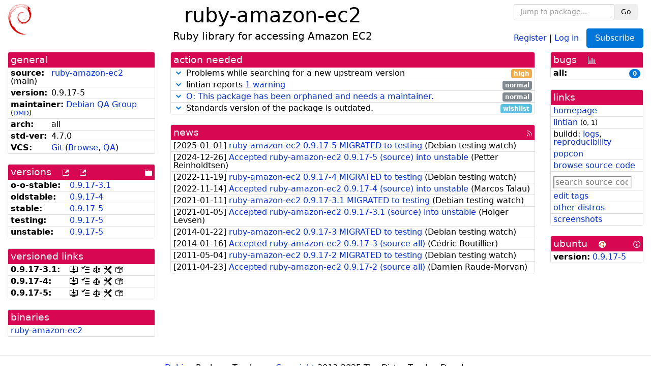

--- FILE ---
content_type: text/html; charset=utf-8
request_url: https://tracker.debian.org/pkg/ruby-amazon-ec2
body_size: 4868
content:

<!DOCTYPE html>
<html>
    <head>
        <meta charset="utf-8">
        <title>ruby-amazon-ec2 - Debian Package Tracker</title>
        <meta name="viewport" content="width=device-width, initial-scale=1, shrink-to-fit=no">
	<meta http-equiv="x-ua-compatible" content="ie=edge">
        <link href="/static/css/bootstrap.min.css" rel="stylesheet" media="screen">
        <link href="/static/css/octicons.css" rel="stylesheet" media="screen">
        <link href="/static/css/style.css" rel="stylesheet" media="screen">
        <link type="application/opensearchdescription+xml" title="Debian Package Tracker Search" rel="search" href="/search.xml"/>
        

        
<link rel="alternate" type="application/rss+xml" title="RSS" href="/pkg/ruby-amazon-ec2/rss">

        
<link href="/static/css/dense.css" rel="stylesheet" media="screen">

    
        
        <link rel="vcs-git" href="https://salsa.debian.org/debian/ruby-amazon-ec2.git" title="git repository for ruby-amazon-ec2">
        
    

    
        
    

    
        
    

    
        
    


    </head>
    <body>
        
        <header class="page-header">
            <div class="container-fluid">
                
		<div class="row">
		<div class="col-xs-12 text-xs-center">
		    <div class="pull-xs-left">
<a href="/"><img src="/static/img/logo.png" alt="Debian Package Tracker" title="Visit the main page" ></a>
</div>
		    <div class="pull-xs-right">
		    
    <div class="m-b-1">
    <div class="text-xs-left"><form class="form-inline" id="package-search-form" action="/search" method="GET"><div class="form-group"><input type="search" class="form-control form-control-sm package-completion" name="package_name" id='package-search-input' placeholder="Jump to package..."></div><div class="form-group"><button type="submit" class="btn btn-default btn-sm">Go</button></div></form></div>

    </div>
    
    <span><a id="account-register" href="/accounts/register/">Register</a></span>
    <span>|</span>
    <span><a id="account-login" href="/accounts/login/">Log in</a></span>



    
	
	<div class="btn-group" role="group" style="margin-left: 10px;">
	  <a href="/accounts/login/?next=/pkg/ruby-amazon-ec2" id='subscribe-not-logged-in-button' class="btn btn-primary">Subscribe</a>
	</div>
    


		    </div>
		    
    <div>
    <h1>ruby-amazon-ec2</h1>
    
    <h5>Ruby library for accessing Amazon EC2</h5>
    
    </div>

		</div>
		</div>
                
            </div>
        </header>
        

	

<div id="choose-email-modal" class="modal hide fade" tabindex="-1" role="dialog" aria-labelledby="myModalLabel" aria-hidden="true"><div class="modal-dialog" role="document"><div class="modal-content"><div class="modal-header"><button type="button" class="close" data-dismiss="modal" aria-hidden="true">×</button><h3>Choose email to subscribe with</h3></div><div class="modal-body"></div><div class="modal-footer"><button class="btn btn-default" id="cancel-choose-email" data-dismiss="modal" aria-hidden="true">Cancel</button></div></div></div></div>

<div class="container-fluid main">
    <div class="row">
        <div class="col-md-3" id="dtracker-package-left">
            
            
                <div class="panel" role="complementary">
    <div class="panel-heading" role="heading">
        general
    </div>
    <div class="panel-body">
        

<ul class="list-group list-group-flush">
    
    <li class="list-group-item">
        <span class="list-item-key"><b>source:</b></span>
	
	<a href="https://packages.debian.org/src:ruby-amazon-ec2">ruby-amazon-ec2</a>
		
		(<span id="component" title="Repository's component">main</span>)
		
	
    </li>
    

    
    <li class="list-group-item">
        <span class="list-item-key"><b>version:</b></span>
        0.9.17-5
    </li>
    

    
    <li class="list-group-item">
        <span class="list-item-key"><b>maintainer:</b></span>
	
	
	<a href="https://qa.debian.org/developer.php?login=packages%40qa.debian.org">Debian QA Group</a>
	
	
	    
	    
		<small>
		(<a href="https://udd.debian.org/dmd/?packages%40qa.debian.org#todo" title="UDD&#x27;s Debian Maintainer Dashboard">DMD</a>)
		</small>
	    
	
    </li>
    

    

    
    <li class="list-group-item">
        <span class="list-item-key"><b>arch:</b></span>
        all 
    </li>
    

    
    <li class="list-group-item">
        <span class="list-item-key"><b>std-ver:</b></span>
        4.7.0
    </li>
    

    
    <li class="list-group-item">
        <span class="list-item-key"><b>VCS:</b></span>
	
	
	    
	    <a rel="vcs-git" href="https://salsa.debian.org/debian/ruby-amazon-ec2.git">Git</a>
	    
	
	
	(<a href="https://salsa.debian.org/debian/ruby-amazon-ec2">Browse</a>, <a href="https://qa.debian.org/cgi-bin/vcswatch?package=ruby-amazon-ec2">QA</a>)
	
	
    </li>
    
</ul>


    </div>
</div>

            
            
            
                <div class="panel" role="complementary">
    <div class="panel-heading" role="heading">
        
<div class="row">
<div class="col-xs-12">
    versions
    
    
    <a class="m-l-1" href="https://qa.debian.org/madison.php?package=ruby-amazon-ec2">
        <span role="img" aria-label="more versions can be listed by madison" class="octicon octicon-link-external" title="more versions can be listed by madison"><span class="sr-only">[more versions can be listed by madison]</span></span>
    </a>
    
    <a class="m-l-1" href="https://snapshot.debian.org/package/ruby-amazon-ec2/">
        <span role="img" aria-label="old versions available from snapshot.debian.org" class="octicon octicon-link-external" title="old versions available from snapshot.debian.org"><span class="sr-only">[old versions available from snapshot.debian.org]</span></span>
    </a>
    
    
    
    <div class="pull-xs-right">
	
	<a href="https://deb.debian.org/debian/pool/main/r/ruby-amazon-ec2"><span role="img" aria-label="pool directory" class="octicon octicon-file-directory" title="pool directory"><span class="sr-only">[pool directory]</span></span></a>
	
    </div>
    
</div>
</div>

    </div>
    <div class="panel-body">
        
<ul class="list-group list-group-flush">

    
    <li class="list-group-item">
	<span class="list-item-key versions-repository" title="Debian 11 (bullseye / oldoldstable)">
	    <b>o-o-stable:</b>
	</span>
	
	<a href="https://packages.debian.org/source/oldoldstable/ruby-amazon-ec2">0.<wbr>9.<wbr>17-<wbr>3.<wbr>1</a>
	
    </li>
    
    <li class="list-group-item">
	<span class="list-item-key versions-repository" title="Debian 12 (bookworm / oldstable)">
	    <b>oldstable:</b>
	</span>
	
	<a href="https://packages.debian.org/source/oldstable/ruby-amazon-ec2">0.9.17-4</a>
	
    </li>
    
    <li class="list-group-item">
	<span class="list-item-key versions-repository" title="Debian 13 (trixie / stable)">
	    <b>stable:</b>
	</span>
	
	<a href="https://packages.debian.org/source/stable/ruby-amazon-ec2">0.9.17-5</a>
	
    </li>
    
    <li class="list-group-item">
	<span class="list-item-key versions-repository" title="Debian Forky (forky / testing)">
	    <b>testing:</b>
	</span>
	
	<a href="https://packages.debian.org/source/testing/ruby-amazon-ec2">0.9.17-5</a>
	
    </li>
    
    <li class="list-group-item">
	<span class="list-item-key versions-repository" title="Debian Unstable (sid / unstable)">
	    <b>unstable:</b>
	</span>
	
	<a href="https://packages.debian.org/source/unstable/ruby-amazon-ec2">0.9.17-5</a>
	
    </li>
    


    
    
</ul>

    </div>
</div>

            
            
            
                <div class="panel" role="complementary">
    <div class="panel-heading" role="heading">
        versioned links
    </div>
    <div class="panel-body">
        
<ul class="list-group list-group-flush">
    
    <li class="list-group-item">
        <span class="list-item-key versioned-links-version"><b>0.<wbr>9.<wbr>17-<wbr>3.<wbr>1:</b></span>
	
	    
	    <span class="versioned-links-icon"><a href="https://deb.debian.org/debian/pool/main/r/ruby-amazon-ec2/ruby-amazon-ec2_0.9.17-3.1.dsc"><span role="img" aria-label=".dsc, use dget on this link to retrieve source package" class="octicon octicon-desktop-download" title=".dsc, use dget on this link to retrieve source package"><span class="sr-only">[.dsc, use dget on this link to retrieve source package]</span></span></a></span>
	    
	
	    
	    <span class="versioned-links-icon"><a href="/media/packages/r/ruby-amazon-ec2/changelog-0.9.17-3.1"><span role="img" aria-label="changelog" class="octicon octicon-tasklist" title="changelog"><span class="sr-only">[changelog]</span></span></a></span>
	    
	
	    
	    <span class="versioned-links-icon"><a href="/media/packages/r/ruby-amazon-ec2/copyright-0.9.17-3.1"><span role="img" aria-label="copyright" class="octicon octicon-law" title="copyright"><span class="sr-only">[copyright]</span></span></a></span>
	    
	
	    
	    <span class="versioned-links-icon"><a href="/media/packages/r/ruby-amazon-ec2/rules-0.9.17-3.1"><span role="img" aria-label="rules" class="octicon octicon-tools" title="rules"><span class="sr-only">[rules]</span></span></a></span>
	    
	
	    
	    <span class="versioned-links-icon"><a href="/media/packages/r/ruby-amazon-ec2/control-0.9.17-3.1"><span role="img" aria-label="control" class="octicon octicon-package" title="control"><span class="sr-only">[control]</span></span></a></span>
	    
	
    </li>
    
    <li class="list-group-item">
        <span class="list-item-key versioned-links-version"><b>0.9.17-4:</b></span>
	
	    
	    <span class="versioned-links-icon"><a href="https://deb.debian.org/debian/pool/main/r/ruby-amazon-ec2/ruby-amazon-ec2_0.9.17-4.dsc"><span role="img" aria-label=".dsc, use dget on this link to retrieve source package" class="octicon octicon-desktop-download" title=".dsc, use dget on this link to retrieve source package"><span class="sr-only">[.dsc, use dget on this link to retrieve source package]</span></span></a></span>
	    
	
	    
	    <span class="versioned-links-icon"><a href="/media/packages/r/ruby-amazon-ec2/changelog-0.9.17-4"><span role="img" aria-label="changelog" class="octicon octicon-tasklist" title="changelog"><span class="sr-only">[changelog]</span></span></a></span>
	    
	
	    
	    <span class="versioned-links-icon"><a href="/media/packages/r/ruby-amazon-ec2/copyright-0.9.17-4"><span role="img" aria-label="copyright" class="octicon octicon-law" title="copyright"><span class="sr-only">[copyright]</span></span></a></span>
	    
	
	    
	    <span class="versioned-links-icon"><a href="/media/packages/r/ruby-amazon-ec2/rules-0.9.17-4"><span role="img" aria-label="rules" class="octicon octicon-tools" title="rules"><span class="sr-only">[rules]</span></span></a></span>
	    
	
	    
	    <span class="versioned-links-icon"><a href="/media/packages/r/ruby-amazon-ec2/control-0.9.17-4"><span role="img" aria-label="control" class="octicon octicon-package" title="control"><span class="sr-only">[control]</span></span></a></span>
	    
	
    </li>
    
    <li class="list-group-item">
        <span class="list-item-key versioned-links-version"><b>0.9.17-5:</b></span>
	
	    
	    <span class="versioned-links-icon"><a href="https://deb.debian.org/debian/pool/main/r/ruby-amazon-ec2/ruby-amazon-ec2_0.9.17-5.dsc"><span role="img" aria-label=".dsc, use dget on this link to retrieve source package" class="octicon octicon-desktop-download" title=".dsc, use dget on this link to retrieve source package"><span class="sr-only">[.dsc, use dget on this link to retrieve source package]</span></span></a></span>
	    
	
	    
	    <span class="versioned-links-icon"><a href="/media/packages/r/ruby-amazon-ec2/changelog-0.9.17-5"><span role="img" aria-label="changelog" class="octicon octicon-tasklist" title="changelog"><span class="sr-only">[changelog]</span></span></a></span>
	    
	
	    
	    <span class="versioned-links-icon"><a href="/media/packages/r/ruby-amazon-ec2/copyright-0.9.17-5"><span role="img" aria-label="copyright" class="octicon octicon-law" title="copyright"><span class="sr-only">[copyright]</span></span></a></span>
	    
	
	    
	    <span class="versioned-links-icon"><a href="/media/packages/r/ruby-amazon-ec2/rules-0.9.17-5"><span role="img" aria-label="rules" class="octicon octicon-tools" title="rules"><span class="sr-only">[rules]</span></span></a></span>
	    
	
	    
	    <span class="versioned-links-icon"><a href="/media/packages/r/ruby-amazon-ec2/control-0.9.17-5"><span role="img" aria-label="control" class="octicon octicon-package" title="control"><span class="sr-only">[control]</span></span></a></span>
	    
	
    </li>
    
</ul>

    </div>
</div>

            
            
            
                <div class="panel" role="complementary">
    <div class="panel-heading" role="heading">
        binaries
    </div>
    <div class="panel-body">
        
<ul class="list-group list-group-flush">
    
    
    <li class="list-group-item">
        
        <a href="https://packages.debian.org/unstable/ruby-amazon-ec2" title="">ruby-amazon-ec2</a>
        

        
    </li>
    
    
</ul>

    </div>
</div>

            
            
        </div>
        <div class="col-md-6 col-xl-7" id="dtracker-package-center">
            
            
                <div class="panel" role="complementary">
    <div class="panel-heading" role="heading">
        action needed
    </div>
    <div class="panel-body">
        
<div class="list-group list-group-flush" id="action-needed-list" role="list">
    
    <div class="card list-group-item action-item-watch-failure" role="listitem">
        <details>
            <summary>
                <span class="chevron"><span role="button" aria-label="Toggle details"><span role="img" aria-label="Toggle details" class="octicon octicon-chevron-down" title="Toggle details"></span></span></span>
                
                Problems while searching for a new upstream version
                
                <span class="label label-warning pull-xs-right">high</span>
                
            </summary>
            <div class="card-block">
                <span>uscan had problems while searching for a new upstream version:</span>
<pre>redirecting DEPRECATED pkg-ruby-extras.alioth.debian.org/cgi-bin/gemwatch to gemwatch.debian.net</pre>

            </div>
            <div class="small card-footer text-muted">
                Created: 2025-11-26
                <span class="pull-xs-right">
                    Last update: 2026-01-17
                    12:00
                </span>
            </div>
        </details>
    </div>
    
    <div class="card list-group-item action-item-lintian-warnings-and-errors" role="listitem">
        <details>
            <summary>
                <span class="chevron"><span role="button" aria-label="Toggle details"><span role="img" aria-label="Toggle details" class="octicon octicon-chevron-down" title="Toggle details"></span></span></span>
                
                lintian reports <a href="https://udd.debian.org/lintian/?packages=ruby-amazon-ec2">1 warning</a>
                
                <span class="label label-default pull-xs-right">normal</span>
                
            </summary>
            <div class="card-block">
                

Lintian reports
<a href="https://udd.debian.org/lintian/?packages=ruby-amazon-ec2">


<span>1 warning</span>

</a>
about this package. You should make the package <i>lintian clean</i> getting rid of them.


            </div>
            <div class="small card-footer text-muted">
                Created: 2025-04-10
                <span class="pull-xs-right">
                    Last update: 2025-04-10
                    00:32
                </span>
            </div>
        </details>
    </div>
    
    <div class="card list-group-item action-item-debian-wnpp-issue" role="listitem">
        <details>
            <summary>
                <span class="chevron"><span role="button" aria-label="Toggle details"><span role="img" aria-label="Toggle details" class="octicon octicon-chevron-down" title="Toggle details"></span></span></span>
                
                <a href="https://bugs.debian.org/881005">O: This package has been orphaned and needs a maintainer.</a>
                
                <span class="label label-default pull-xs-right">normal</span>
                
            </summary>
            <div class="card-block">
                <div><span><span style="font-weight: bold">This package has been
        orphaned</span>.  This means that it does not have a real
        maintainer at the moment. Please consider adopting this package
        if you are interested in it.</span><span> Please see bug number <a href="https://bugs.debian.org/881005">#881005</a> for more information.</span></div>

            </div>
            <div class="small card-footer text-muted">
                Created: 2017-12-02
                <span class="pull-xs-right">
                    Last update: 2017-12-02
                    00:26
                </span>
            </div>
        </details>
    </div>
    
    <div class="card list-group-item action-item-debian-std-ver-outdated" role="listitem">
        <details>
            <summary>
                <span class="chevron"><span role="button" aria-label="Toggle details"><span role="img" aria-label="Toggle details" class="octicon octicon-chevron-down" title="Toggle details"></span></span></span>
                
                Standards version of the package is outdated.
                
                <span class="label label-info pull-xs-right">wishlist</span>
                
            </summary>
            <div class="card-block">
                
<span>The package should be updated to follow the last version of <a href="https://www.debian.org/doc/debian-policy/">Debian Policy</a>
(Standards-Version <a href="https://www.debian.org/doc/debian-policy/upgrading-checklist.html#version-4-7-3">4.7.3</a> instead of
<a href="https://www.debian.org/doc/debian-policy/upgrading-checklist.html#version-4-7-0">4.7.0</a>).
</span>

            </div>
            <div class="small card-footer text-muted">
                Created: 2025-02-21
                <span class="pull-xs-right">
                    Last update: 2025-12-23
                    20:00
                </span>
            </div>
        </details>
    </div>
    
</div>

    </div>
</div>

            
            
            
                <div class="panel" role="complementary">
    <div class="panel-heading" role="heading">
        
<div class="row">
    <div class="col-xs-12">
	<a href="/pkg/ruby-amazon-ec2/news/">news</a>
	<div class="pull-xs-right">
	    <a href="/pkg/ruby-amazon-ec2/rss">
	    <span role="img" aria-label="rss feed" class="octicon octicon-rss" title="rss feed"><span class="sr-only">[rss feed]</span></span>
	    </a>
	</div>
    </div>
</div>

    </div>
    <div class="panel-body">
        

    <ul class="list-group list-group-flush">
    
    <li class="list-group-item">
        [<span class="news-date">2025-01-01</span>]
        <a href="/news/1600301/ruby-amazon-ec2-0917-5-migrated-to-testing/">
            <span class="news-title">ruby-amazon-ec2 0.9.17-5 MIGRATED to testing</span>
        </a>
        (<span class="news-creator">Debian testing watch</span>)
        
        
        
    </li>
    
    <li class="list-group-item">
        [<span class="news-date">2024-12-26</span>]
        <a href="/news/1598731/accepted-ruby-amazon-ec2-0917-5-source-into-unstable/">
            <span class="news-title">Accepted ruby-amazon-ec2 0.9.17-5 (source) into unstable</span>
        </a>
        (<span class="news-creator">Petter Reinholdtsen</span>)
        
        
        
    </li>
    
    <li class="list-group-item">
        [<span class="news-date">2022-11-19</span>]
        <a href="/news/1386070/ruby-amazon-ec2-0917-4-migrated-to-testing/">
            <span class="news-title">ruby-amazon-ec2 0.9.17-4 MIGRATED to testing</span>
        </a>
        (<span class="news-creator">Debian testing watch</span>)
        
        
        
    </li>
    
    <li class="list-group-item">
        [<span class="news-date">2022-11-14</span>]
        <a href="/news/1384457/accepted-ruby-amazon-ec2-0917-4-source-into-unstable/">
            <span class="news-title">Accepted ruby-amazon-ec2 0.9.17-4 (source) into unstable</span>
        </a>
        (<span class="news-creator">Marcos Talau</span>)
        
        
        
    </li>
    
    <li class="list-group-item">
        [<span class="news-date">2021-01-11</span>]
        <a href="/news/1217560/ruby-amazon-ec2-0917-31-migrated-to-testing/">
            <span class="news-title">ruby-amazon-ec2 0.9.17-3.1 MIGRATED to testing</span>
        </a>
        (<span class="news-creator">Debian testing watch</span>)
        
        
        
    </li>
    
    <li class="list-group-item">
        [<span class="news-date">2021-01-05</span>]
        <a href="/news/1211833/accepted-ruby-amazon-ec2-0917-31-source-into-unstable/">
            <span class="news-title">Accepted ruby-amazon-ec2 0.9.17-3.1 (source) into unstable</span>
        </a>
        (<span class="news-creator">Holger Levsen</span>)
        
        
        
    </li>
    
    <li class="list-group-item">
        [<span class="news-date">2014-01-22</span>]
        <a href="/news/297223/ruby-amazon-ec2-0917-3-migrated-to-testing/">
            <span class="news-title">ruby-amazon-ec2 0.9.17-3 MIGRATED to testing</span>
        </a>
        (<span class="news-creator">Debian testing watch</span>)
        
        
        
    </li>
    
    <li class="list-group-item">
        [<span class="news-date">2014-01-16</span>]
        <a href="/news/297222/accepted-ruby-amazon-ec2-0917-3-source-all/">
            <span class="news-title">Accepted ruby-amazon-ec2 0.9.17-3 (source all)</span>
        </a>
        (<span class="news-creator">Cédric Boutillier</span>)
        
        
        
    </li>
    
    <li class="list-group-item">
        [<span class="news-date">2011-05-04</span>]
        <a href="/news/297221/ruby-amazon-ec2-0917-2-migrated-to-testing/">
            <span class="news-title">ruby-amazon-ec2 0.9.17-2 MIGRATED to testing</span>
        </a>
        (<span class="news-creator">Debian testing watch</span>)
        
        
        
    </li>
    
    <li class="list-group-item">
        [<span class="news-date">2011-04-23</span>]
        <a href="/news/297220/accepted-ruby-amazon-ec2-0917-2-source-all/">
            <span class="news-title">Accepted ruby-amazon-ec2 0.9.17-2 (source all)</span>
        </a>
        (<span class="news-creator">Damien Raude-Morvan</span>)
        
        
        
    </li>
    
</ul>





    </div>
</div>

            
            
        </div>
        <div class="col-md-3 col-xl-2" id="dtracker-package-right">
            
            
                <div class="panel" role="complementary">
    <div class="panel-heading" role="heading">
        
bugs
<a class="m-l-1" href="https://qa.debian.org/data/bts/graphs/r/ruby-amazon-ec2.png"><span role="img" aria-label="bug history graph" class="octicon octicon-graph" title="bug history graph"><span class="sr-only">[bug history graph]</span></span></a>

    </div>
    <div class="panel-body">
        
<ul class="list-group list-group-flush">
    
    
    <li class="list-group-item">
        <span class="list-item-key">
            
            <b><span title="">all:</span></b>
            
        </span>
        <a class="label label-primary label-pill pull-xs-right m-l-1"
	title="Number of bugs" href="https://bugs.debian.org/cgi-bin/pkgreport.cgi?repeatmerged=no&amp;src=ruby-amazon-ec2">0</a>
	
	
    </li>
    

</ul>

    </div>
</div>

            
            
            
                <div class="panel" role="complementary">
    <div class="panel-heading" role="heading">
        links
    </div>
    <div class="panel-body">
        
<ul class="list-group list-group-flush">
    
    <li class="list-group-item">
        
            <a href="https://github.com/grempe/amazon-ec2" title="upstream web homepage">homepage</a>
        
    </li>
    
    <li class="list-group-item">
        
            
<a href="https://udd.debian.org/lintian/?packages=ruby-amazon-ec2" title="report about packaging issues spotted by lintian">lintian</a>



<small>(<span title="errors">0</span>, <span title="warnings">1</span>)</small>






        
    </li>
    
    <li class="list-group-item">
        
            
<span>buildd: </span><span><a title="buildd.debian.org build logs" href="https://buildd.debian.org/status/package.php?p=ruby-amazon-ec2">logs</a></span><span>, </span><span><a title="report about build reproducibility (reproducible)" href="https://tests.reproducible-builds.org/debian/rb-pkg/ruby-amazon-ec2.html">reproducibility</a></span>


        
    </li>
    
    <li class="list-group-item">
        
            <a href="https://qa.debian.org/popcon.php?package=ruby-amazon-ec2">popcon</a>
        
    </li>
    
    <li class="list-group-item">
        
            <a href="https://sources.debian.org/src/ruby-amazon-ec2/unstable/">browse source code</a>
        
    </li>
    
    <li class="list-group-item">
        
            <form class="code-search-form" action="/codesearch/" method="get" target="_blank"><input type="hidden" name="package" value="ruby-amazon-ec2"><input type="search" name="query" placeholder="search source code"></form>
        
    </li>
    
    <li class="list-group-item">
        
            <a href="https://debtags.debian.org/rep/todo/maint/packages%40qa.debian.org#ruby-amazon-ec2">edit tags</a>
        
    </li>
    
    <li class="list-group-item">
        
            <a href="https://repology.org/tools/project-by?name_type=srcname&noautoresolve=on&repo=debian_unstable&target_page=project_packages&name=ruby-amazon-ec2" title="provided by Repology">other distros</a>
        
    </li>
    
    <li class="list-group-item">
        
            <a href="https://screenshots.debian.net/package/ruby-amazon-ec2">screenshots</a>
        
    </li>
    
</ul>

    </div>
</div>

            
            
            
                <div class="panel" role="complementary">
    <div class="panel-heading" role="heading">
        
ubuntu
<img class="m-l-1" src="/static/img/ubuntu.png" alt="Ubuntu logo" title="Ubuntu logo">
<a class="pull-xs-right" href="https://wiki.ubuntu.com/Ubuntu/ForDebianDevelopers"><span role="img" aria-label="Information about Ubuntu for Debian Developers" class="octicon octicon-info" title="Information about Ubuntu for Debian Developers"><span class="sr-only">[Information about Ubuntu for Debian Developers]</span></span></a>

    </div>
    <div class="panel-body">
        
<ul class="list-group list-group-flush"><li class="list-group-item"><span class="list-item-key"><b>version:</b></span>
	&#32;<a href="https://launchpad.net/ubuntu/+source/ruby-amazon-ec2">0.9.17-5</a></li></ul>

    </div>
</div>

            
            
        </div>
    </div>
</div>


        <footer id="footer" class="footer">
            <hr>
            <div class="container-fluid">
                <div class="text-xs-center p-b-1">
                    
                                        <div id="footer-title"><a href="https://www.debian.org">Debian</a> Package Tracker — <a href="https://deb.li/DTAuthors">Copyright</a> 2013-2025 The Distro Tracker Developers</div>
                    <div id="footer-bugs">
			Report problems to the <a href="https://bugs.debian.org/tracker.debian.org">tracker.debian.org pseudo-package</a> in the <a href="https://bugs.debian.org">Debian <acronym title="Bug Tracking System">BTS</acronym></a>.
		    </div>
                    <div id="footer-help">
                        <a href="https://qa.pages.debian.net/distro-tracker/">Documentation</a> —
                        <a href="https://salsa.debian.org/qa/distro-tracker/issues">Bugs</a> —
                        <a href="https://salsa.debian.org/qa/distro-tracker">Git Repository</a> —
                        <a href="https://qa.pages.debian.net/distro-tracker/contributing.html">Contributing</a>
                    </div>

                    
                </div>
            </div>
        </footer>

        <script src="/static/js/jquery.min.js"></script>
        <script src="/static/js/jquery.cookie.js"></script>
        <script src="/static/js/tether.min.js"></script>
        <script src="/static/js/popper.min.js"></script>
        <script src="/static/js/bootstrap.min.js"></script>
        <script src="/static/js/typeahead.bundle.min.js"></script>
        <script src="/static/js/main.js"></script>
        
    </body>
</html>
